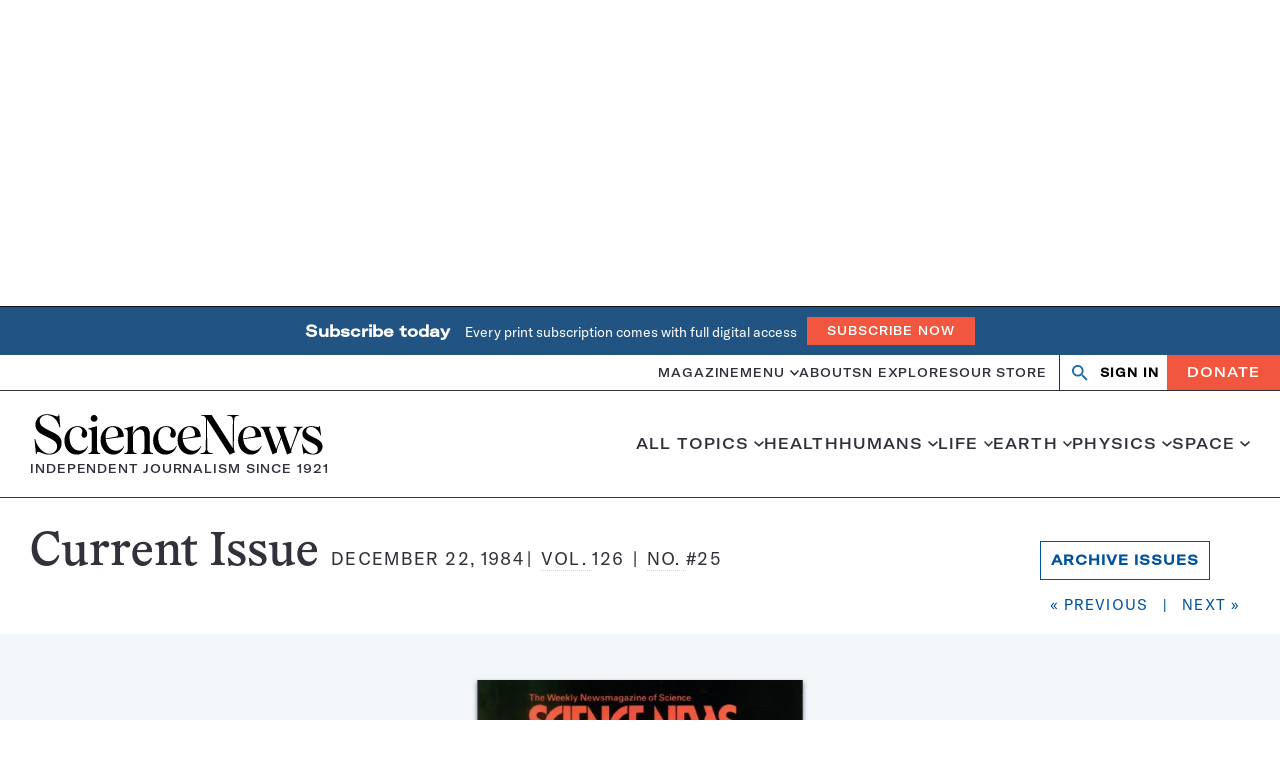

--- FILE ---
content_type: text/html; charset=utf-8
request_url: https://www.google.com/recaptcha/api2/aframe
body_size: 148
content:
<!DOCTYPE HTML><html><head><meta http-equiv="content-type" content="text/html; charset=UTF-8"></head><body><script nonce="hJkvno6JznwUoKYZaZ1MZw">/** Anti-fraud and anti-abuse applications only. See google.com/recaptcha */ try{var clients={'sodar':'https://pagead2.googlesyndication.com/pagead/sodar?'};window.addEventListener("message",function(a){try{if(a.source===window.parent){var b=JSON.parse(a.data);var c=clients[b['id']];if(c){var d=document.createElement('img');d.src=c+b['params']+'&rc='+(localStorage.getItem("rc::a")?sessionStorage.getItem("rc::b"):"");window.document.body.appendChild(d);sessionStorage.setItem("rc::e",parseInt(sessionStorage.getItem("rc::e")||0)+1);localStorage.setItem("rc::h",'1768687440388');}}}catch(b){}});window.parent.postMessage("_grecaptcha_ready", "*");}catch(b){}</script></body></html>

--- FILE ---
content_type: image/svg+xml
request_url: https://www.sciencenews.org/wp-content/themes/sciencenews/client/build/media/reddit-square.svg
body_size: 323
content:
<svg xmlns="http://www.w3.org/2000/svg"  viewBox="0 0 512 512" style="enable-background:new 0 0 512 512;" xml:space="preserve">
<g>
	<path fill="#FFFFFF" d="M323.66,358.29c3.09,3.09,3.09,7.77,0,10.51c-28,28-107.2,28.11-135.31,0c-3.09-2.74-3.09-7.43,0-10.51   c2.74-2.74,7.43-2.74,10.17,0c21.37,21.94,92.57,22.4,114.86,0C316.11,355.66,320.91,355.66,323.66,358.29z M219.31,296.8   c0-17.03-13.6-30.63-30.29-30.63c-17.03,0-30.63,13.6-30.63,30.63c0,16.69,13.6,30.29,30.63,30.29   C205.71,327.09,219.31,313.49,219.31,296.8z M322.97,266.17c-16.69,0-30.29,13.6-30.29,30.63c0,16.69,13.6,30.29,30.29,30.29   c17.03,0,30.63-13.6,30.63-30.29C353.6,279.77,340,266.17,322.97,266.17z M512,54.86v402.29c0,30.29-24.57,54.86-54.86,54.86H54.86   C24.57,512,0,487.43,0,457.14V54.86C0,24.57,24.57,0,54.86,0h402.29C487.43,0,512,24.57,512,54.86z M398.06,215.54   c-11.54,0-21.71,4.8-29.26,12.23c-27.54-19.09-64.57-31.31-105.71-32.69l21.37-96.23l68,15.31c0,16.69,13.6,30.29,30.29,30.29   c17.03,0,30.63-13.94,30.63-30.63c0-16.69-13.6-30.63-30.63-30.63c-11.89,0-22.06,7.09-27.2,17.03l-75.09-16.69   c-3.77-1.03-7.43,1.71-8.46,5.49l-23.43,106.06c-40.8,1.71-77.49,13.94-105.03,33.03c-7.43-7.77-18.06-12.57-29.6-12.57   c-42.86,0-56.91,57.6-17.71,77.14c-1.37,6.17-2.06,12.57-2.06,19.09c0,64.57,72.8,116.91,162.17,116.91   c89.71,0,162.51-52.34,162.51-116.91c0-6.51-0.69-13.26-2.4-19.43C454.86,272.69,440.69,215.54,398.06,215.54L398.06,215.54z"/>
</g>
<script xmlns=""/></svg>

--- FILE ---
content_type: text/plain;charset=UTF-8
request_url: https://c.pub.network/v2/c
body_size: -265
content:
bd5b6a6a-ee26-4340-a9ab-ec4dd4f18000

--- FILE ---
content_type: text/plain;charset=UTF-8
request_url: https://c.pub.network/v2/c
body_size: -113
content:
f7285ffc-fcc1-4c20-b0ac-c968d6b2b55d